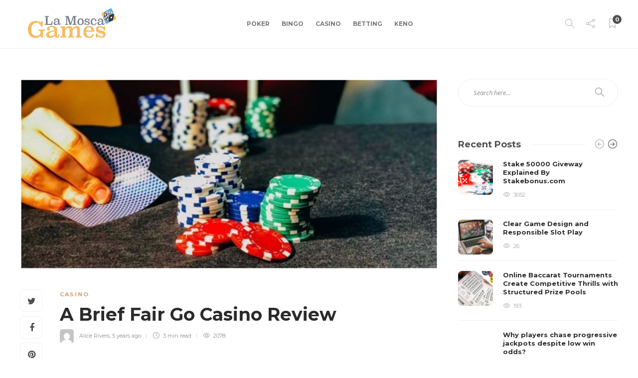

--- FILE ---
content_type: text/html; charset=UTF-8
request_url: https://www.lamoscagames.com/a-brief-fair-go-casino-review/
body_size: 17652
content:
<!DOCTYPE html>
<html lang="en-GB">
<head>
	<meta charset="UTF-8">
			<meta name="viewport" content="width=device-width, initial-scale=1">
		<meta name='robots' content='index, follow, max-image-preview:large, max-snippet:-1, max-video-preview:-1' />
	<style>img:is([sizes="auto" i], [sizes^="auto," i]) { contain-intrinsic-size: 3000px 1500px }</style>
	
	<!-- This site is optimized with the Yoast SEO plugin v26.1.1 - https://yoast.com/wordpress/plugins/seo/ -->
	<title>A Brief Fair Go Casino Review - lamoscagames</title>
	<link rel="canonical" href="https://www.lamoscagames.com/a-brief-fair-go-casino-review/" />
	<meta property="og:locale" content="en_GB" />
	<meta property="og:type" content="article" />
	<meta property="og:title" content="A Brief Fair Go Casino Review - lamoscagames" />
	<meta property="og:description" content="If you&#8217;re searching for the best Fair Go casino review by real money pokies, like Aristocrat Pokies, Big Red Pokie, etc., you&#8217;ve arrived at the perfect spot. The following information will help you understand what you need to understand about their service and wheres the..." />
	<meta property="og:url" content="https://www.lamoscagames.com/a-brief-fair-go-casino-review/" />
	<meta property="og:site_name" content="lamoscagames" />
	<meta property="article:published_time" content="2021-02-18T06:04:52+00:00" />
	<meta property="og:image" content="https://www.lamoscagames.com/wp-content/uploads/2020/07/Untitled-4.jpg" />
	<meta property="og:image:width" content="628" />
	<meta property="og:image:height" content="287" />
	<meta property="og:image:type" content="image/jpeg" />
	<meta name="author" content="Alice Rivers" />
	<meta name="twitter:card" content="summary_large_image" />
	<meta name="twitter:label1" content="Written by" />
	<meta name="twitter:data1" content="Alice Rivers" />
	<meta name="twitter:label2" content="Estimated reading time" />
	<meta name="twitter:data2" content="3 minutes" />
	<script type="application/ld+json" class="yoast-schema-graph">{"@context":"https://schema.org","@graph":[{"@type":"WebPage","@id":"https://www.lamoscagames.com/a-brief-fair-go-casino-review/","url":"https://www.lamoscagames.com/a-brief-fair-go-casino-review/","name":"A Brief Fair Go Casino Review - lamoscagames","isPartOf":{"@id":"https://www.lamoscagames.com/#website"},"primaryImageOfPage":{"@id":"https://www.lamoscagames.com/a-brief-fair-go-casino-review/#primaryimage"},"image":{"@id":"https://www.lamoscagames.com/a-brief-fair-go-casino-review/#primaryimage"},"thumbnailUrl":"https://www.lamoscagames.com/wp-content/uploads/2020/07/Untitled-4.jpg","datePublished":"2021-02-18T06:04:52+00:00","author":{"@id":"https://www.lamoscagames.com/#/schema/person/db3e3f87c7fc7c84156116f9cf320bba"},"breadcrumb":{"@id":"https://www.lamoscagames.com/a-brief-fair-go-casino-review/#breadcrumb"},"inLanguage":"en-GB","potentialAction":[{"@type":"ReadAction","target":["https://www.lamoscagames.com/a-brief-fair-go-casino-review/"]}]},{"@type":"ImageObject","inLanguage":"en-GB","@id":"https://www.lamoscagames.com/a-brief-fair-go-casino-review/#primaryimage","url":"https://www.lamoscagames.com/wp-content/uploads/2020/07/Untitled-4.jpg","contentUrl":"https://www.lamoscagames.com/wp-content/uploads/2020/07/Untitled-4.jpg","width":628,"height":287},{"@type":"BreadcrumbList","@id":"https://www.lamoscagames.com/a-brief-fair-go-casino-review/#breadcrumb","itemListElement":[{"@type":"ListItem","position":1,"name":"Home","item":"https://www.lamoscagames.com/"},{"@type":"ListItem","position":2,"name":"A Brief Fair Go Casino Review"}]},{"@type":"WebSite","@id":"https://www.lamoscagames.com/#website","url":"https://www.lamoscagames.com/","name":"lamoscagames","description":"casino  blog","potentialAction":[{"@type":"SearchAction","target":{"@type":"EntryPoint","urlTemplate":"https://www.lamoscagames.com/?s={search_term_string}"},"query-input":{"@type":"PropertyValueSpecification","valueRequired":true,"valueName":"search_term_string"}}],"inLanguage":"en-GB"},{"@type":"Person","@id":"https://www.lamoscagames.com/#/schema/person/db3e3f87c7fc7c84156116f9cf320bba","name":"Alice Rivers","image":{"@type":"ImageObject","inLanguage":"en-GB","@id":"https://www.lamoscagames.com/#/schema/person/image/","url":"https://secure.gravatar.com/avatar/c591df4f0a8c6bd9a4b1a34d77b1f34a9597ac4ecbee0855767b60c26668bdca?s=96&d=mm&r=g","contentUrl":"https://secure.gravatar.com/avatar/c591df4f0a8c6bd9a4b1a34d77b1f34a9597ac4ecbee0855767b60c26668bdca?s=96&d=mm&r=g","caption":"Alice Rivers"},"url":"https://www.lamoscagames.com/author/admin/"}]}</script>
	<!-- / Yoast SEO plugin. -->


<link rel='dns-prefetch' href='//fonts.googleapis.com' />
<link rel="alternate" type="application/rss+xml" title="lamoscagames &raquo; Feed" href="https://www.lamoscagames.com/feed/" />
<script type="text/javascript">
/* <![CDATA[ */
window._wpemojiSettings = {"baseUrl":"https:\/\/s.w.org\/images\/core\/emoji\/16.0.1\/72x72\/","ext":".png","svgUrl":"https:\/\/s.w.org\/images\/core\/emoji\/16.0.1\/svg\/","svgExt":".svg","source":{"concatemoji":"https:\/\/www.lamoscagames.com\/wp-includes\/js\/wp-emoji-release.min.js?ver=6.8.3"}};
/*! This file is auto-generated */
!function(s,n){var o,i,e;function c(e){try{var t={supportTests:e,timestamp:(new Date).valueOf()};sessionStorage.setItem(o,JSON.stringify(t))}catch(e){}}function p(e,t,n){e.clearRect(0,0,e.canvas.width,e.canvas.height),e.fillText(t,0,0);var t=new Uint32Array(e.getImageData(0,0,e.canvas.width,e.canvas.height).data),a=(e.clearRect(0,0,e.canvas.width,e.canvas.height),e.fillText(n,0,0),new Uint32Array(e.getImageData(0,0,e.canvas.width,e.canvas.height).data));return t.every(function(e,t){return e===a[t]})}function u(e,t){e.clearRect(0,0,e.canvas.width,e.canvas.height),e.fillText(t,0,0);for(var n=e.getImageData(16,16,1,1),a=0;a<n.data.length;a++)if(0!==n.data[a])return!1;return!0}function f(e,t,n,a){switch(t){case"flag":return n(e,"\ud83c\udff3\ufe0f\u200d\u26a7\ufe0f","\ud83c\udff3\ufe0f\u200b\u26a7\ufe0f")?!1:!n(e,"\ud83c\udde8\ud83c\uddf6","\ud83c\udde8\u200b\ud83c\uddf6")&&!n(e,"\ud83c\udff4\udb40\udc67\udb40\udc62\udb40\udc65\udb40\udc6e\udb40\udc67\udb40\udc7f","\ud83c\udff4\u200b\udb40\udc67\u200b\udb40\udc62\u200b\udb40\udc65\u200b\udb40\udc6e\u200b\udb40\udc67\u200b\udb40\udc7f");case"emoji":return!a(e,"\ud83e\udedf")}return!1}function g(e,t,n,a){var r="undefined"!=typeof WorkerGlobalScope&&self instanceof WorkerGlobalScope?new OffscreenCanvas(300,150):s.createElement("canvas"),o=r.getContext("2d",{willReadFrequently:!0}),i=(o.textBaseline="top",o.font="600 32px Arial",{});return e.forEach(function(e){i[e]=t(o,e,n,a)}),i}function t(e){var t=s.createElement("script");t.src=e,t.defer=!0,s.head.appendChild(t)}"undefined"!=typeof Promise&&(o="wpEmojiSettingsSupports",i=["flag","emoji"],n.supports={everything:!0,everythingExceptFlag:!0},e=new Promise(function(e){s.addEventListener("DOMContentLoaded",e,{once:!0})}),new Promise(function(t){var n=function(){try{var e=JSON.parse(sessionStorage.getItem(o));if("object"==typeof e&&"number"==typeof e.timestamp&&(new Date).valueOf()<e.timestamp+604800&&"object"==typeof e.supportTests)return e.supportTests}catch(e){}return null}();if(!n){if("undefined"!=typeof Worker&&"undefined"!=typeof OffscreenCanvas&&"undefined"!=typeof URL&&URL.createObjectURL&&"undefined"!=typeof Blob)try{var e="postMessage("+g.toString()+"("+[JSON.stringify(i),f.toString(),p.toString(),u.toString()].join(",")+"));",a=new Blob([e],{type:"text/javascript"}),r=new Worker(URL.createObjectURL(a),{name:"wpTestEmojiSupports"});return void(r.onmessage=function(e){c(n=e.data),r.terminate(),t(n)})}catch(e){}c(n=g(i,f,p,u))}t(n)}).then(function(e){for(var t in e)n.supports[t]=e[t],n.supports.everything=n.supports.everything&&n.supports[t],"flag"!==t&&(n.supports.everythingExceptFlag=n.supports.everythingExceptFlag&&n.supports[t]);n.supports.everythingExceptFlag=n.supports.everythingExceptFlag&&!n.supports.flag,n.DOMReady=!1,n.readyCallback=function(){n.DOMReady=!0}}).then(function(){return e}).then(function(){var e;n.supports.everything||(n.readyCallback(),(e=n.source||{}).concatemoji?t(e.concatemoji):e.wpemoji&&e.twemoji&&(t(e.twemoji),t(e.wpemoji)))}))}((window,document),window._wpemojiSettings);
/* ]]> */
</script>

<style id='wp-emoji-styles-inline-css' type='text/css'>

	img.wp-smiley, img.emoji {
		display: inline !important;
		border: none !important;
		box-shadow: none !important;
		height: 1em !important;
		width: 1em !important;
		margin: 0 0.07em !important;
		vertical-align: -0.1em !important;
		background: none !important;
		padding: 0 !important;
	}
</style>
<link rel='stylesheet' id='wp-block-library-css' href='https://www.lamoscagames.com/wp-includes/css/dist/block-library/style.min.css?ver=6.8.3' type='text/css' media='all' />
<style id='classic-theme-styles-inline-css' type='text/css'>
/*! This file is auto-generated */
.wp-block-button__link{color:#fff;background-color:#32373c;border-radius:9999px;box-shadow:none;text-decoration:none;padding:calc(.667em + 2px) calc(1.333em + 2px);font-size:1.125em}.wp-block-file__button{background:#32373c;color:#fff;text-decoration:none}
</style>
<style id='global-styles-inline-css' type='text/css'>
:root{--wp--preset--aspect-ratio--square: 1;--wp--preset--aspect-ratio--4-3: 4/3;--wp--preset--aspect-ratio--3-4: 3/4;--wp--preset--aspect-ratio--3-2: 3/2;--wp--preset--aspect-ratio--2-3: 2/3;--wp--preset--aspect-ratio--16-9: 16/9;--wp--preset--aspect-ratio--9-16: 9/16;--wp--preset--color--black: #000000;--wp--preset--color--cyan-bluish-gray: #abb8c3;--wp--preset--color--white: #ffffff;--wp--preset--color--pale-pink: #f78da7;--wp--preset--color--vivid-red: #cf2e2e;--wp--preset--color--luminous-vivid-orange: #ff6900;--wp--preset--color--luminous-vivid-amber: #fcb900;--wp--preset--color--light-green-cyan: #7bdcb5;--wp--preset--color--vivid-green-cyan: #00d084;--wp--preset--color--pale-cyan-blue: #8ed1fc;--wp--preset--color--vivid-cyan-blue: #0693e3;--wp--preset--color--vivid-purple: #9b51e0;--wp--preset--gradient--vivid-cyan-blue-to-vivid-purple: linear-gradient(135deg,rgba(6,147,227,1) 0%,rgb(155,81,224) 100%);--wp--preset--gradient--light-green-cyan-to-vivid-green-cyan: linear-gradient(135deg,rgb(122,220,180) 0%,rgb(0,208,130) 100%);--wp--preset--gradient--luminous-vivid-amber-to-luminous-vivid-orange: linear-gradient(135deg,rgba(252,185,0,1) 0%,rgba(255,105,0,1) 100%);--wp--preset--gradient--luminous-vivid-orange-to-vivid-red: linear-gradient(135deg,rgba(255,105,0,1) 0%,rgb(207,46,46) 100%);--wp--preset--gradient--very-light-gray-to-cyan-bluish-gray: linear-gradient(135deg,rgb(238,238,238) 0%,rgb(169,184,195) 100%);--wp--preset--gradient--cool-to-warm-spectrum: linear-gradient(135deg,rgb(74,234,220) 0%,rgb(151,120,209) 20%,rgb(207,42,186) 40%,rgb(238,44,130) 60%,rgb(251,105,98) 80%,rgb(254,248,76) 100%);--wp--preset--gradient--blush-light-purple: linear-gradient(135deg,rgb(255,206,236) 0%,rgb(152,150,240) 100%);--wp--preset--gradient--blush-bordeaux: linear-gradient(135deg,rgb(254,205,165) 0%,rgb(254,45,45) 50%,rgb(107,0,62) 100%);--wp--preset--gradient--luminous-dusk: linear-gradient(135deg,rgb(255,203,112) 0%,rgb(199,81,192) 50%,rgb(65,88,208) 100%);--wp--preset--gradient--pale-ocean: linear-gradient(135deg,rgb(255,245,203) 0%,rgb(182,227,212) 50%,rgb(51,167,181) 100%);--wp--preset--gradient--electric-grass: linear-gradient(135deg,rgb(202,248,128) 0%,rgb(113,206,126) 100%);--wp--preset--gradient--midnight: linear-gradient(135deg,rgb(2,3,129) 0%,rgb(40,116,252) 100%);--wp--preset--font-size--small: 13px;--wp--preset--font-size--medium: 20px;--wp--preset--font-size--large: 36px;--wp--preset--font-size--x-large: 42px;--wp--preset--spacing--20: 0.44rem;--wp--preset--spacing--30: 0.67rem;--wp--preset--spacing--40: 1rem;--wp--preset--spacing--50: 1.5rem;--wp--preset--spacing--60: 2.25rem;--wp--preset--spacing--70: 3.38rem;--wp--preset--spacing--80: 5.06rem;--wp--preset--shadow--natural: 6px 6px 9px rgba(0, 0, 0, 0.2);--wp--preset--shadow--deep: 12px 12px 50px rgba(0, 0, 0, 0.4);--wp--preset--shadow--sharp: 6px 6px 0px rgba(0, 0, 0, 0.2);--wp--preset--shadow--outlined: 6px 6px 0px -3px rgba(255, 255, 255, 1), 6px 6px rgba(0, 0, 0, 1);--wp--preset--shadow--crisp: 6px 6px 0px rgba(0, 0, 0, 1);}:where(.is-layout-flex){gap: 0.5em;}:where(.is-layout-grid){gap: 0.5em;}body .is-layout-flex{display: flex;}.is-layout-flex{flex-wrap: wrap;align-items: center;}.is-layout-flex > :is(*, div){margin: 0;}body .is-layout-grid{display: grid;}.is-layout-grid > :is(*, div){margin: 0;}:where(.wp-block-columns.is-layout-flex){gap: 2em;}:where(.wp-block-columns.is-layout-grid){gap: 2em;}:where(.wp-block-post-template.is-layout-flex){gap: 1.25em;}:where(.wp-block-post-template.is-layout-grid){gap: 1.25em;}.has-black-color{color: var(--wp--preset--color--black) !important;}.has-cyan-bluish-gray-color{color: var(--wp--preset--color--cyan-bluish-gray) !important;}.has-white-color{color: var(--wp--preset--color--white) !important;}.has-pale-pink-color{color: var(--wp--preset--color--pale-pink) !important;}.has-vivid-red-color{color: var(--wp--preset--color--vivid-red) !important;}.has-luminous-vivid-orange-color{color: var(--wp--preset--color--luminous-vivid-orange) !important;}.has-luminous-vivid-amber-color{color: var(--wp--preset--color--luminous-vivid-amber) !important;}.has-light-green-cyan-color{color: var(--wp--preset--color--light-green-cyan) !important;}.has-vivid-green-cyan-color{color: var(--wp--preset--color--vivid-green-cyan) !important;}.has-pale-cyan-blue-color{color: var(--wp--preset--color--pale-cyan-blue) !important;}.has-vivid-cyan-blue-color{color: var(--wp--preset--color--vivid-cyan-blue) !important;}.has-vivid-purple-color{color: var(--wp--preset--color--vivid-purple) !important;}.has-black-background-color{background-color: var(--wp--preset--color--black) !important;}.has-cyan-bluish-gray-background-color{background-color: var(--wp--preset--color--cyan-bluish-gray) !important;}.has-white-background-color{background-color: var(--wp--preset--color--white) !important;}.has-pale-pink-background-color{background-color: var(--wp--preset--color--pale-pink) !important;}.has-vivid-red-background-color{background-color: var(--wp--preset--color--vivid-red) !important;}.has-luminous-vivid-orange-background-color{background-color: var(--wp--preset--color--luminous-vivid-orange) !important;}.has-luminous-vivid-amber-background-color{background-color: var(--wp--preset--color--luminous-vivid-amber) !important;}.has-light-green-cyan-background-color{background-color: var(--wp--preset--color--light-green-cyan) !important;}.has-vivid-green-cyan-background-color{background-color: var(--wp--preset--color--vivid-green-cyan) !important;}.has-pale-cyan-blue-background-color{background-color: var(--wp--preset--color--pale-cyan-blue) !important;}.has-vivid-cyan-blue-background-color{background-color: var(--wp--preset--color--vivid-cyan-blue) !important;}.has-vivid-purple-background-color{background-color: var(--wp--preset--color--vivid-purple) !important;}.has-black-border-color{border-color: var(--wp--preset--color--black) !important;}.has-cyan-bluish-gray-border-color{border-color: var(--wp--preset--color--cyan-bluish-gray) !important;}.has-white-border-color{border-color: var(--wp--preset--color--white) !important;}.has-pale-pink-border-color{border-color: var(--wp--preset--color--pale-pink) !important;}.has-vivid-red-border-color{border-color: var(--wp--preset--color--vivid-red) !important;}.has-luminous-vivid-orange-border-color{border-color: var(--wp--preset--color--luminous-vivid-orange) !important;}.has-luminous-vivid-amber-border-color{border-color: var(--wp--preset--color--luminous-vivid-amber) !important;}.has-light-green-cyan-border-color{border-color: var(--wp--preset--color--light-green-cyan) !important;}.has-vivid-green-cyan-border-color{border-color: var(--wp--preset--color--vivid-green-cyan) !important;}.has-pale-cyan-blue-border-color{border-color: var(--wp--preset--color--pale-cyan-blue) !important;}.has-vivid-cyan-blue-border-color{border-color: var(--wp--preset--color--vivid-cyan-blue) !important;}.has-vivid-purple-border-color{border-color: var(--wp--preset--color--vivid-purple) !important;}.has-vivid-cyan-blue-to-vivid-purple-gradient-background{background: var(--wp--preset--gradient--vivid-cyan-blue-to-vivid-purple) !important;}.has-light-green-cyan-to-vivid-green-cyan-gradient-background{background: var(--wp--preset--gradient--light-green-cyan-to-vivid-green-cyan) !important;}.has-luminous-vivid-amber-to-luminous-vivid-orange-gradient-background{background: var(--wp--preset--gradient--luminous-vivid-amber-to-luminous-vivid-orange) !important;}.has-luminous-vivid-orange-to-vivid-red-gradient-background{background: var(--wp--preset--gradient--luminous-vivid-orange-to-vivid-red) !important;}.has-very-light-gray-to-cyan-bluish-gray-gradient-background{background: var(--wp--preset--gradient--very-light-gray-to-cyan-bluish-gray) !important;}.has-cool-to-warm-spectrum-gradient-background{background: var(--wp--preset--gradient--cool-to-warm-spectrum) !important;}.has-blush-light-purple-gradient-background{background: var(--wp--preset--gradient--blush-light-purple) !important;}.has-blush-bordeaux-gradient-background{background: var(--wp--preset--gradient--blush-bordeaux) !important;}.has-luminous-dusk-gradient-background{background: var(--wp--preset--gradient--luminous-dusk) !important;}.has-pale-ocean-gradient-background{background: var(--wp--preset--gradient--pale-ocean) !important;}.has-electric-grass-gradient-background{background: var(--wp--preset--gradient--electric-grass) !important;}.has-midnight-gradient-background{background: var(--wp--preset--gradient--midnight) !important;}.has-small-font-size{font-size: var(--wp--preset--font-size--small) !important;}.has-medium-font-size{font-size: var(--wp--preset--font-size--medium) !important;}.has-large-font-size{font-size: var(--wp--preset--font-size--large) !important;}.has-x-large-font-size{font-size: var(--wp--preset--font-size--x-large) !important;}
:where(.wp-block-post-template.is-layout-flex){gap: 1.25em;}:where(.wp-block-post-template.is-layout-grid){gap: 1.25em;}
:where(.wp-block-columns.is-layout-flex){gap: 2em;}:where(.wp-block-columns.is-layout-grid){gap: 2em;}
:root :where(.wp-block-pullquote){font-size: 1.5em;line-height: 1.6;}
</style>
<link rel='stylesheet' id='contact-form-7-css' href='https://www.lamoscagames.com/wp-content/plugins/contact-form-7/includes/css/styles.css?ver=6.1.2' type='text/css' media='all' />
<link rel='stylesheet' id='font-awesome-css' href='https://www.lamoscagames.com/wp-content/plugins/unyson/framework/static/libs/font-awesome/css/font-awesome.min.css?ver=2.7.31' type='text/css' media='all' />
<link rel='stylesheet' id='bootstrap-css' href='https://www.lamoscagames.com/wp-content/themes/gillion/css/plugins/bootstrap.min.css?ver=3.3.4' type='text/css' media='all' />
<link rel='stylesheet' id='gillion-plugins-css' href='https://www.lamoscagames.com/wp-content/themes/gillion/css/plugins.css?ver=6.8.3' type='text/css' media='all' />
<link rel='stylesheet' id='gillion-styles-css' href='https://www.lamoscagames.com/wp-content/themes/gillion/style.css?ver=6.8.3' type='text/css' media='all' />
<link rel='stylesheet' id='gillion-responsive-css' href='https://www.lamoscagames.com/wp-content/themes/gillion/css/responsive.css?ver=6.8.3' type='text/css' media='all' />
<style id='gillion-responsive-inline-css' type='text/css'>
@media (min-width: 1250px) {.container { max-width: 1200px!important;min-width: 1200px!important; width: 1200px!important;}/* Elementor Page Builder */.elementor-section-boxed.elementor-top-section > .elementor-container { width: 1200px;min-width: auto;max-width: 100%; }.elementor-section-boxed.elementor-top-section > .elementor-container .elementor-section > .elementor-container {width: 100%;}} 



</style>
<link rel='stylesheet' id='gillion-theme-settings-css' href='https://www.lamoscagames.com/wp-content/uploads/gillion-dynamic-styles.css?ver=468742969' type='text/css' media='all' />
<link rel='stylesheet' id='plyr-css' href='https://www.lamoscagames.com/wp-content/themes/gillion/css/plugins/plyr.css?ver=6.8.3' type='text/css' media='all' />
<link rel='stylesheet' id='gillion-fonts-css' href='https://fonts.googleapis.com/css?family=Open+Sans:300,regular,500,600,700,800,300italic,italic,500italic,600italic,700italic,800italic%7CMontserrat:100,200,300,regular,500,600,700,800,900,100italic,200italic,300italic,italic,500italic,600italic,700italic,800italic,900italic&#038;subset=latin' type='text/css' media='all' />
<script type="text/javascript" src="https://www.lamoscagames.com/wp-includes/js/jquery/jquery.min.js?ver=3.7.1" id="jquery-core-js"></script>
<script type="text/javascript" src="https://www.lamoscagames.com/wp-includes/js/jquery/jquery-migrate.min.js?ver=3.4.1" id="jquery-migrate-js"></script>
<script type="text/javascript" src="https://www.lamoscagames.com/wp-content/themes/gillion/js/plugins.js?ver=6.8.3" id="gillion-plugins-js"></script>
<script type="text/javascript" id="gillion-scripts-js-extra">
/* <![CDATA[ */
var gillion_loadmore_posts = {"ajax_url":"https:\/\/www.lamoscagames.com\/wp-admin\/admin-ajax.php"};
var gillion = {"siteurl":"https:\/\/www.lamoscagames.com\/","loggedin":"","page_loader":"0","notice":"","header_animation_dropdown_delay":"200","header_animation_dropdown":"easeOutQuint","header_animation_dropdown_speed":"100","lightbox_opacity":"0.88","lightbox_transition":"elastic","page_numbers_prev":"Previous","page_numbers_next":"Next","rtl_support":"","footer_parallax":"","social_share":"{\"twitter\":true,\"facebook\":true,\"pinterest\":true,\"messenger\":true}","text_show_all":"Show All","single_post_slider_parallax":"1"};
/* ]]> */
</script>
<script type="text/javascript" src="https://www.lamoscagames.com/wp-content/themes/gillion/js/scripts.js?ver=6.8.3" id="gillion-scripts-js"></script>
<script type="text/javascript" src="https://www.lamoscagames.com/wp-content/themes/gillion/js/plugins/plyr.min.js?ver=6.8.3" id="plyr-js"></script>
<link rel="https://api.w.org/" href="https://www.lamoscagames.com/wp-json/" /><link rel="alternate" title="JSON" type="application/json" href="https://www.lamoscagames.com/wp-json/wp/v2/posts/1014" /><link rel="EditURI" type="application/rsd+xml" title="RSD" href="https://www.lamoscagames.com/xmlrpc.php?rsd" />
<meta name="generator" content="WordPress 6.8.3" />
<link rel='shortlink' href='https://www.lamoscagames.com/?p=1014' />
<link rel="alternate" title="oEmbed (JSON)" type="application/json+oembed" href="https://www.lamoscagames.com/wp-json/oembed/1.0/embed?url=https%3A%2F%2Fwww.lamoscagames.com%2Fa-brief-fair-go-casino-review%2F" />
<link rel="alternate" title="oEmbed (XML)" type="text/xml+oembed" href="https://www.lamoscagames.com/wp-json/oembed/1.0/embed?url=https%3A%2F%2Fwww.lamoscagames.com%2Fa-brief-fair-go-casino-review%2F&#038;format=xml" />
<meta name="generator" content="Powered by WPBakery Page Builder - drag and drop page builder for WordPress."/>
<style type="text/css">.saboxplugin-wrap{-webkit-box-sizing:border-box;-moz-box-sizing:border-box;-ms-box-sizing:border-box;box-sizing:border-box;border:1px solid #eee;width:100%;clear:both;display:block;overflow:hidden;word-wrap:break-word;position:relative}.saboxplugin-wrap .saboxplugin-gravatar{float:left;padding:0 20px 20px 20px}.saboxplugin-wrap .saboxplugin-gravatar img{max-width:100px;height:auto;border-radius:0;}.saboxplugin-wrap .saboxplugin-authorname{font-size:18px;line-height:1;margin:20px 0 0 20px;display:block}.saboxplugin-wrap .saboxplugin-authorname a{text-decoration:none}.saboxplugin-wrap .saboxplugin-authorname a:focus{outline:0}.saboxplugin-wrap .saboxplugin-desc{display:block;margin:5px 20px}.saboxplugin-wrap .saboxplugin-desc a{text-decoration:underline}.saboxplugin-wrap .saboxplugin-desc p{margin:5px 0 12px}.saboxplugin-wrap .saboxplugin-web{margin:0 20px 15px;text-align:left}.saboxplugin-wrap .sab-web-position{text-align:right}.saboxplugin-wrap .saboxplugin-web a{color:#ccc;text-decoration:none}.saboxplugin-wrap .saboxplugin-socials{position:relative;display:block;background:#fcfcfc;padding:5px;border-top:1px solid #eee}.saboxplugin-wrap .saboxplugin-socials a svg{width:20px;height:20px}.saboxplugin-wrap .saboxplugin-socials a svg .st2{fill:#fff; transform-origin:center center;}.saboxplugin-wrap .saboxplugin-socials a svg .st1{fill:rgba(0,0,0,.3)}.saboxplugin-wrap .saboxplugin-socials a:hover{opacity:.8;-webkit-transition:opacity .4s;-moz-transition:opacity .4s;-o-transition:opacity .4s;transition:opacity .4s;box-shadow:none!important;-webkit-box-shadow:none!important}.saboxplugin-wrap .saboxplugin-socials .saboxplugin-icon-color{box-shadow:none;padding:0;border:0;-webkit-transition:opacity .4s;-moz-transition:opacity .4s;-o-transition:opacity .4s;transition:opacity .4s;display:inline-block;color:#fff;font-size:0;text-decoration:inherit;margin:5px;-webkit-border-radius:0;-moz-border-radius:0;-ms-border-radius:0;-o-border-radius:0;border-radius:0;overflow:hidden}.saboxplugin-wrap .saboxplugin-socials .saboxplugin-icon-grey{text-decoration:inherit;box-shadow:none;position:relative;display:-moz-inline-stack;display:inline-block;vertical-align:middle;zoom:1;margin:10px 5px;color:#444;fill:#444}.clearfix:after,.clearfix:before{content:' ';display:table;line-height:0;clear:both}.ie7 .clearfix{zoom:1}.saboxplugin-socials.sabox-colored .saboxplugin-icon-color .sab-twitch{border-color:#38245c}.saboxplugin-socials.sabox-colored .saboxplugin-icon-color .sab-behance{border-color:#003eb0}.saboxplugin-socials.sabox-colored .saboxplugin-icon-color .sab-deviantart{border-color:#036824}.saboxplugin-socials.sabox-colored .saboxplugin-icon-color .sab-digg{border-color:#00327c}.saboxplugin-socials.sabox-colored .saboxplugin-icon-color .sab-dribbble{border-color:#ba1655}.saboxplugin-socials.sabox-colored .saboxplugin-icon-color .sab-facebook{border-color:#1e2e4f}.saboxplugin-socials.sabox-colored .saboxplugin-icon-color .sab-flickr{border-color:#003576}.saboxplugin-socials.sabox-colored .saboxplugin-icon-color .sab-github{border-color:#264874}.saboxplugin-socials.sabox-colored .saboxplugin-icon-color .sab-google{border-color:#0b51c5}.saboxplugin-socials.sabox-colored .saboxplugin-icon-color .sab-html5{border-color:#902e13}.saboxplugin-socials.sabox-colored .saboxplugin-icon-color .sab-instagram{border-color:#1630aa}.saboxplugin-socials.sabox-colored .saboxplugin-icon-color .sab-linkedin{border-color:#00344f}.saboxplugin-socials.sabox-colored .saboxplugin-icon-color .sab-pinterest{border-color:#5b040e}.saboxplugin-socials.sabox-colored .saboxplugin-icon-color .sab-reddit{border-color:#992900}.saboxplugin-socials.sabox-colored .saboxplugin-icon-color .sab-rss{border-color:#a43b0a}.saboxplugin-socials.sabox-colored .saboxplugin-icon-color .sab-sharethis{border-color:#5d8420}.saboxplugin-socials.sabox-colored .saboxplugin-icon-color .sab-soundcloud{border-color:#995200}.saboxplugin-socials.sabox-colored .saboxplugin-icon-color .sab-spotify{border-color:#0f612c}.saboxplugin-socials.sabox-colored .saboxplugin-icon-color .sab-stackoverflow{border-color:#a95009}.saboxplugin-socials.sabox-colored .saboxplugin-icon-color .sab-steam{border-color:#006388}.saboxplugin-socials.sabox-colored .saboxplugin-icon-color .sab-user_email{border-color:#b84e05}.saboxplugin-socials.sabox-colored .saboxplugin-icon-color .sab-tumblr{border-color:#10151b}.saboxplugin-socials.sabox-colored .saboxplugin-icon-color .sab-twitter{border-color:#0967a0}.saboxplugin-socials.sabox-colored .saboxplugin-icon-color .sab-vimeo{border-color:#0d7091}.saboxplugin-socials.sabox-colored .saboxplugin-icon-color .sab-windows{border-color:#003f71}.saboxplugin-socials.sabox-colored .saboxplugin-icon-color .sab-whatsapp{border-color:#003f71}.saboxplugin-socials.sabox-colored .saboxplugin-icon-color .sab-wordpress{border-color:#0f3647}.saboxplugin-socials.sabox-colored .saboxplugin-icon-color .sab-yahoo{border-color:#14002d}.saboxplugin-socials.sabox-colored .saboxplugin-icon-color .sab-youtube{border-color:#900}.saboxplugin-socials.sabox-colored .saboxplugin-icon-color .sab-xing{border-color:#000202}.saboxplugin-socials.sabox-colored .saboxplugin-icon-color .sab-mixcloud{border-color:#2475a0}.saboxplugin-socials.sabox-colored .saboxplugin-icon-color .sab-vk{border-color:#243549}.saboxplugin-socials.sabox-colored .saboxplugin-icon-color .sab-medium{border-color:#00452c}.saboxplugin-socials.sabox-colored .saboxplugin-icon-color .sab-quora{border-color:#420e00}.saboxplugin-socials.sabox-colored .saboxplugin-icon-color .sab-meetup{border-color:#9b181c}.saboxplugin-socials.sabox-colored .saboxplugin-icon-color .sab-goodreads{border-color:#000}.saboxplugin-socials.sabox-colored .saboxplugin-icon-color .sab-snapchat{border-color:#999700}.saboxplugin-socials.sabox-colored .saboxplugin-icon-color .sab-500px{border-color:#00557f}.saboxplugin-socials.sabox-colored .saboxplugin-icon-color .sab-mastodont{border-color:#185886}.sabox-plus-item{margin-bottom:20px}@media screen and (max-width:480px){.saboxplugin-wrap{text-align:center}.saboxplugin-wrap .saboxplugin-gravatar{float:none;padding:20px 0;text-align:center;margin:0 auto;display:block}.saboxplugin-wrap .saboxplugin-gravatar img{float:none;display:inline-block;display:-moz-inline-stack;vertical-align:middle;zoom:1}.saboxplugin-wrap .saboxplugin-desc{margin:0 10px 20px;text-align:center}.saboxplugin-wrap .saboxplugin-authorname{text-align:center;margin:10px 0 20px}}body .saboxplugin-authorname a,body .saboxplugin-authorname a:hover{box-shadow:none;-webkit-box-shadow:none}a.sab-profile-edit{font-size:16px!important;line-height:1!important}.sab-edit-settings a,a.sab-profile-edit{color:#0073aa!important;box-shadow:none!important;-webkit-box-shadow:none!important}.sab-edit-settings{margin-right:15px;position:absolute;right:0;z-index:2;bottom:10px;line-height:20px}.sab-edit-settings i{margin-left:5px}.saboxplugin-socials{line-height:1!important}.rtl .saboxplugin-wrap .saboxplugin-gravatar{float:right}.rtl .saboxplugin-wrap .saboxplugin-authorname{display:flex;align-items:center}.rtl .saboxplugin-wrap .saboxplugin-authorname .sab-profile-edit{margin-right:10px}.rtl .sab-edit-settings{right:auto;left:0}img.sab-custom-avatar{max-width:75px;}.saboxplugin-wrap {margin-top:0px; margin-bottom:0px; padding: 0px 0px }.saboxplugin-wrap .saboxplugin-authorname {font-size:18px; line-height:25px;}.saboxplugin-wrap .saboxplugin-desc p, .saboxplugin-wrap .saboxplugin-desc {font-size:14px !important; line-height:21px !important;}.saboxplugin-wrap .saboxplugin-web {font-size:14px;}.saboxplugin-wrap .saboxplugin-socials a svg {width:18px;height:18px;}</style><link rel="icon" href="https://www.lamoscagames.com/wp-content/uploads/2020/02/la-mosca-games-F-80x80.png" sizes="32x32" />
<link rel="icon" href="https://www.lamoscagames.com/wp-content/uploads/2020/02/la-mosca-games-F-220x220.png" sizes="192x192" />
<link rel="apple-touch-icon" href="https://www.lamoscagames.com/wp-content/uploads/2020/02/la-mosca-games-F-220x220.png" />
<meta name="msapplication-TileImage" content="https://www.lamoscagames.com/wp-content/uploads/2020/02/la-mosca-games-F.png" />
<noscript><style> .wpb_animate_when_almost_visible { opacity: 1; }</style></noscript></head>
<body class="wp-singular post-template-default single single-post postid-1014 single-format-standard wp-theme-gillion singular sh-bookmarks-style_title sh-title-style1 sh-section-tabs-style1 sh-carousel-style1 sh-carousel-position-title sh-post-categories-style1 sh-review-style1 sh-meta-order-bottom sh-instagram-widget-columns2 sh-categories-position-title sh-media-icon-style1 sh-wc-labels-off wpb-js-composer js-comp-ver-6.1 vc_responsive" >


<div class="sh-header-side">
	</div>
<div class="sh-header-side-overlay"></div>

	<div id="page-container" class="">
		
														<header class="primary-mobile">
						<div id="header-mobile" class="sh-header-mobile">
	<div class="sh-header-mobile-navigation">
		<div class="container">
			<div class="sh-table sh-header-mobile-table">
				<div class="sh-table-cell">

										<nav id="header-navigation-mobile" class="header-standard-position sh-header-mobile-navigation-left">
						<div class="sh-nav-container">
							<ul class="sh-nav">
								<li>
									<div class="sh-hamburger-menu sh-nav-dropdown">
					                	<span></span>
					                	<span></span>
					                	<span></span>
					                	<span></span>
					                </div>
								</li>
							</ul>
						</div>
					</nav>

				</div>
				<div class="sh-table-cell sh-header-logo-container">

										        <div class="header-logo">
            <a href="https://www.lamoscagames.com/" class="header-logo-container sh-table-small">
                <div class="sh-table-cell">

                    <img class="sh-standard-logo" src="//www.lamoscagames.com/wp-content/uploads/2020/02/la-mosca-games-2.png" alt="lamoscagames" />
                    <img class="sh-sticky-logo" src="//www.lamoscagames.com/wp-content/uploads/2020/02/la-mosca-games-2.png" alt="lamoscagames" />
                    <img class="sh-light-logo" src="//www.lamoscagames.com/wp-content/uploads/2020/02/la-mosca-games-2.png" alt="lamoscagames" />

                </div>
            </a>
        </div>

    
				</div>
				<div class="sh-table-cell">

										<nav class="header-standard-position sh-header-mobile-navigation-right">
						<div class="sh-nav-container">
							<ul class="sh-nav">

																 <li class="menu-item menu-item-has-children sh-nav-readmore sh-nav-special"> <a href="https://www.lamoscagames.com/?read-it-later"> <div> <i class="ti-bookmark"></i> <span class="sh-read-later-total">0</span> </div> </a> </li> 
							</ul>
						</div>
					</nav>

				</div>
			</div>
		</div>
	</div>
	<nav class="sh-header-mobile-dropdown">
		<div class="container sh-nav-container">
			<ul class="sh-nav-mobile"></ul>
		</div>

		<div class="container sh-nav-container">
					</div>

					<div class="header-mobile-search">
				<div class="container sh-nav-container">
					<form role="search" method="get" class="header-mobile-form" action="https://www.lamoscagames.com/">
						<input class="header-mobile-form-input" type="text" placeholder="Search here.." value="" name="s" required />
						<button type="submit" class="header-mobile-form-submit">
							<i class="icon-magnifier"></i>
						</button>
					</form>
				</div>
			</div>
			</nav>
</div>
					</header>
					<header class="primary-desktop">
						
<div class="sh-header-height">
	<div class="sh-header sh-header-1">
		<div class="container">
			<div class="sh-table">
				<div class="sh-table-cell sh-header-logo-container">

										<nav class="header-standard-position">
						<div class="sh-nav-container">
							<ul class="sh-nav sh-nav-left">
								<li>
																		        <div class="header-logo">
            <a href="https://www.lamoscagames.com/" class="header-logo-container sh-table-small">
                <div class="sh-table-cell">

                    <img class="sh-standard-logo" src="//www.lamoscagames.com/wp-content/uploads/2020/02/la-mosca-games-2.png" alt="lamoscagames" />
                    <img class="sh-sticky-logo" src="//www.lamoscagames.com/wp-content/uploads/2020/02/la-mosca-games-2.png" alt="lamoscagames" />
                    <img class="sh-light-logo" src="//www.lamoscagames.com/wp-content/uploads/2020/02/la-mosca-games-2.png" alt="lamoscagames" />

                </div>
            </a>
        </div>

    								</li>
							</ul>
						</div>
					</nav>

				</div>
				<div class="sh-table-cell sh-header-nav-container">

										<nav id="header-navigation" class="header-standard-position">
													<div class="sh-nav-container"><ul id="menu-home" class="sh-nav"><li id="menu-item-124" class="menu-item menu-item-type-taxonomy menu-item-object-category menu-item-124"><a href="https://www.lamoscagames.com/category/poker/" >Poker</a></li><li id="menu-item-125" class="menu-item menu-item-type-taxonomy menu-item-object-category menu-item-125"><a href="https://www.lamoscagames.com/category/bingo/" >Bingo</a></li><li id="menu-item-126" class="menu-item menu-item-type-taxonomy menu-item-object-category current-post-ancestor current-menu-parent current-post-parent menu-item-126"><a href="https://www.lamoscagames.com/category/casino/" >Casino</a></li><li id="menu-item-127" class="menu-item menu-item-type-taxonomy menu-item-object-category menu-item-127"><a href="https://www.lamoscagames.com/category/betting/" >Betting</a></li><li id="menu-item-128" class="menu-item menu-item-type-taxonomy menu-item-object-category menu-item-128"><a href="https://www.lamoscagames.com/category/keno/" >Keno</a></li></ul></div>											</nav>

				</div>
				<div class="sh-table-cell sh-header-meta-container">

										<nav class="header-standard-position">
						<div class="sh-nav-container">
							<ul class="sh-nav">

																
            <li class="menu-item sh-nav-search sh-nav-special">
                <a href="#"><i class="icon icon-magnifier"></i></a>
            </li>								
            <li class="menu-item menu-item-has-children sh-nav-share sh-nav-special">
            	<a href="#">
            		<div>
            			<i class="icon icon-share"></i>
            		</div>
            	</a>
            	<ul class="sub-menu sh-nav-share-ul">
            		<li class="sh-share-item sh-share-item-facebook menu-item">
                <a href="https://www.facebook.com/people/@/shufflehound"  target = "_blank" >
                    <i class="fa fa-facebook"></i>
                </a>
            </li><li class=".sh-nav-share ul i sh-share-item-twitter menu-item">
                <a href="https://twitter.com/TheShufflehound"  target = "_blank" >
                    <svg xmlns="http://www.w3.org/2000/svg" viewBox="0 0 512 512" fill="currentColor">
                        <!--!Font Awesome Free 6.5.2 by @fontawesome - https://fontawesome.com License - https://fontawesome.com/license/free Copyright 2024 Fonticons, Inc.-->
                        <path d="M389.2 48h70.6L305.6 224.2 487 464H345L233.7 318.6 106.5 464H35.8L200.7 275.5 26.8 48H172.4L272.9 180.9 389.2 48zM364.4 421.8h39.1L151.1 88h-42L364.4 421.8z" />
                    </svg>
                </a>
            </li>
            	</ul>
            </li>																								 <li class="menu-item menu-item-has-children sh-nav-readmore sh-nav-special"> <a href="https://www.lamoscagames.com/?read-it-later"> <div> <i class="ti-bookmark"></i> <span class="sh-read-later-total">0</span> </div> </a> <ul class="sub-menu sh-read-later-list sh-read-later-list-init"> <li class="sh-read-later-item menu-item text-center"> <a href="https://www.lamoscagames.com/?read-it-later"> Login to add posts to your read later list </a> </li> </ul> </li> 																
							</ul>
						</div>
					</nav>

				</div>
			</div>
		</div>

		<div class="sh-header-search-side">
	<div class="sh-header-search-side-container">

		<form method="get" class="sh-header-search-form" action="https://www.lamoscagames.com/">
			<input type="text" value="" name="s" class="sh-header-search-side-input" placeholder="Enter a keyword to search..." />
			<div class="sh-header-search-side-close">
				<i class="ti-close"></i>
			</div>
			<div class="sh-header-search-side-icon">
				<i class="ti-search"></i>
			</div>
		</form>

	</div>
</div>
	</div>
</div>
					</header>
							


			


			

			
		
			<div id="wrapper" class="layout-default">
				
				<div class="content-container sh-page-layout-default">
									<div class="container entry-content">
				
				


	<div id="content-wrapper" class="content-wrapper-with-sidebar">
		<div id="content" class="content-layout-sidebar-right content-with-sidebar-right">
			<div class="blog-single blog-style-single blog-style-single-share  blog-blockquote-style1  blog-style-post-standard">
				
							<article id="post-1014" class="post-item post-item-single post-1014 post type-post status-publish format-standard has-post-thumbnail hentry category-casino">

								<meta content="https://www.lamoscagames.com/wp-content/uploads/2020/07/Untitled-4.jpg" itemprop="image"/>

																	<div class="post-type-content">
										
			<div class="post-thumbnail">
						<img src="https://www.lamoscagames.com/wp-content/uploads/2020/07/Untitled-4.jpg" alt="A Brief Fair Go Casino Review">
			
        <a href="https://www.lamoscagames.com/wp-content/uploads/2020/07/Untitled-4.jpg" class="post-lightbox" data-rel="lightcase:post_gallery_1014"></a>

    		</div>

			
									</div>
								
								
								<div class="post-item-single-container">
																												<div class="post-content-share post-content-share-bar"></div>
									
																			<div class="post-single-meta">
											<div class="post-categories-container">
                <div class="post-categories"><a href="https://www.lamoscagames.com/category/casino/">Casino</a></div>
            </div>
																							<a class="post-title">
													<h1>
																												A Brief Fair Go Casino Review&nbsp;<span class="post-read-later post-read-later-guest" href="#login-register" data-type="add" data-id="1014"><i class="fa fa-bookmark-o"></i></span>													</h1>
												</a>
											
											<div class="post-meta">
												
    <div class="post-meta-content">
                    <span class="post-auhor-date post-auhor-date-full">
                                    <a href="https://www.lamoscagames.com/author/admin/">
                        <img alt='' src='https://secure.gravatar.com/avatar/c591df4f0a8c6bd9a4b1a34d77b1f34a9597ac4ecbee0855767b60c26668bdca?s=28&#038;d=mm&#038;r=g' srcset='https://secure.gravatar.com/avatar/c591df4f0a8c6bd9a4b1a34d77b1f34a9597ac4ecbee0855767b60c26668bdca?s=56&#038;d=mm&#038;r=g 2x' class='avatar avatar-28 photo post-author-image' height='28' width='28' decoding='async'/>                    </a>
                                <span>
                <a href="https://www.lamoscagames.com/author/admin/" class="post-author">Alice Rivers</a></span>,
                                    <a href="https://www.lamoscagames.com/a-brief-fair-go-casino-review/" class="post-date">
                                                                            5 years ago                                            </a>
                            </span>
        
                
                
                
                            <span class="post-readtime">
                <i class="icon icon-clock"></i>
                3 min <span>read</span>            </span>
        
                            <span class="post-views">
                <i class="icon icon-eye"></i>
                2078            </span>
        
                                            <span class="responsive-post-read-later">
                    &nbsp;<span class="post-read-later post-read-later-guest" href="#login-register" data-type="add" data-id="1014"><i class="fa fa-bookmark-o"></i></span>                </span>
                        </div>

											</div>
										</div>
									

									

									<div class="post-content post-single-content">
										
										<h1></h1>
<p><span style="font-weight: 400;">If you&#8217;re searching for the best </span><b>Fair Go casino review</b><span style="font-weight: 400;"> by </span><b>real money pokies</b><span style="font-weight: 400;">, like </span><b>Aristocrat Pokies</b><span style="font-weight: 400;">, </span><b>Big Red Pokie</b><span style="font-weight: 400;">, etc., you&#8217;ve arrived at the perfect spot. The following information will help you understand what you need to understand about their service and </span><b>wheres the gold pokies</b><span style="font-weight: 400;">. The purpose of the information is to help you figure out whether Fair Go is the best place for all of you to call your internet gambling casino home. </span></p>
<h2><b>What Does the Fair Go Casino Review Include?</b></h2>
<p><span style="font-weight: 400;">Until you move into the analysis content, there is something essential you must understand about the casino. The </span><b>Fair Go Casino review </b><span style="font-weight: 400;">below is an unbiased and objective analysis that you can believe. All you&#8217;ll notice below is an accurate description of what you&#8217;ll see when you try out the casino yourself.</span></p>
<p><span style="font-weight: 400;">Below, you&#8217;ll see an in-depth glimpse at the whole Fair Go operation. We&#8217;ll send you info on stuff like their banking processes, customer support, game options, incentives, and much more. </span></p>
<h3><b>Banking</b></h3>
<p><span style="font-weight: 400;">At Fair Go Casino, you&#8217;ll find a small selection of banking options that you can use to transfer your funds to and from their site. Luckily, the latest solutions offered are common ones, such as Bitcoin and Visa. However, we would like to see them increase the scale of their banking opportunities so that clients can make more decisions on how to invest and withdraw their money. </span></p>
<h3><b>Bonuses</b></h3>
<p><span style="font-weight: 400;">If you&#8217;re trying to win some cash prizes and spins, you&#8217;re not going to be dissatisfied with the Fair Go Casino bonus roster they have to offer. We were impressed with the vast list of options that their clients had to deliver.</span></p>
<h3><b>Customer Service</b></h3>
<p><span style="font-weight: 400;">By far, Fair Go Casino has drilled it precisely on the head for their customer support. Throughout this fair go casino analysis, the very first thing we found was that they have 24/7 service so that you can reach your staff at any time. They also provide three different ways for you to communicate with their team, including a chat session.</span></p>
<h3><b>User Interface</b></h3>
<p><span style="font-weight: 400;">No matter whether you&#8217;re going to play Fair Go casino games on a tablet or computer/laptop, you&#8217;ll experience a great user experience. You can jump about with confidence on both sites and still find just what you want to search for. The user experience used by Fair Go casino is among the top interfaces you&#8217;ll come across in the market.</span></p>
<h3><b>Mobile Compatibility</b></h3>
<p><span style="font-weight: 400;">If you&#8217;re looking to play casino games from the comfort of your hand with your tablet or phone, you&#8217;ll be in fine shape at </span><a href="https://uberpokies.org/fair-go-online-casino/"><b>Fair go casino review</b></a><span style="font-weight: 400;">. They also built an impressive user-friendly site that can be used for mobile casino gaming. The only feature added is that the more comprehensive range of games released on the desktop website should be available on smartphone edition alternatives. Presently, only around 70% of the games are open to smartphone users.</span></p>
<h2><b>Analysis of the Fair Go Casino</b></h2>
<p><span style="font-weight: 400;">Fair Go casino has been a relative novice to the online casino space since it was launched in 2017. However, even with only a limited amount of time on the market, Fair Go casino is developed into a great online casino.</span></p>
<div class="saboxplugin-wrap" itemtype="http://schema.org/Person" itemscope itemprop="author"><div class="saboxplugin-tab"><div class="saboxplugin-gravatar"><img alt='Alice Rivers' src='https://secure.gravatar.com/avatar/c591df4f0a8c6bd9a4b1a34d77b1f34a9597ac4ecbee0855767b60c26668bdca?s=100&#038;d=mm&#038;r=g' srcset='https://secure.gravatar.com/avatar/c591df4f0a8c6bd9a4b1a34d77b1f34a9597ac4ecbee0855767b60c26668bdca?s=200&#038;d=mm&#038;r=g 2x' class='avatar avatar-100 photo' height='100' width='100' itemprop="image"/></div><div class="saboxplugin-authorname"><a href="https://www.lamoscagames.com/author/admin/" class="vcard author" rel="author"><span class="fn">Alice Rivers</span></a></div><div class="saboxplugin-desc"><div itemprop="description"></div></div><div class="clearfix"></div></div></div>
																			</div>


																		<div class="sh-page-links"></div>

									<div class="post-tags-container">
																				

																				

																				
																				<div class="sh-clear"></div>
									</div>

																			<div class="post-content-share-mobile-contaner">
											<div class="post-content-share post-content-share-bar post-content-share-mobile"></div>
										</div>
									
								</div>

									



																		
				<div class="post-switch post-swtich-style1">
			<div class="row">
				<div class="col-md-6">
											
							<div class="post-switch-item " style="background-image: url(https://www.lamoscagames.com/wp-content/uploads/2021/01/play-593207_1280-1024x680.jpg);">
								<div class="post-switch-item-content">
																			<a href="https://www.lamoscagames.com/advantages-of-gambling-and-betting-services-provided/" class="post-switch-item-left">
											<i class="icon icon-arrow-left-circle"></i>
										</a>
									
									<div class="post-switch-item-right">
										<div class="post-categories-container">
                <div class="post-categories"><a href="https://www.lamoscagames.com/category/casino/">Casino</a></div>
            </div>										<p>
																							<a href="https://www.lamoscagames.com/advantages-of-gambling-and-betting-services-provided/">
																											Advantages of gambling and betting services provided 																									</a>
																					</p>
									</div>
								</div>
							</div>

															</div>
				<div class="col-md-6">
											
							<div class="post-switch-next post-switch-item " style="background-image: url(https://www.lamoscagames.com/wp-content/uploads/2021/01/play-593207_1280-1024x680.jpg);">
								<div class="post-switch-item-content">

									<div class="post-switch-item-right">
										<div class="post-categories-container">
                <div class="post-categories"><a href="https://www.lamoscagames.com/category/casino/">Casino</a></div>
            </div>										<p>
																							<a href="https://www.lamoscagames.com/pokers-are-the-card-games/">
																											POKERS ARE THE CARD GAMES!! 																									</a>
																					</p>
									</div>

																			<a href="https://www.lamoscagames.com/pokers-are-the-card-games/" class="post-switch-item-left">
											<i class="icon icon-arrow-right-circle"></i>
										</a>
									
								</div>
							</div>

															</div>
			</div>
		</div>

									




																												<div class="sh-post-author sh-table">
											<div class="sh-post-author-avatar sh-table-cell-top">
												<a href="https://www.lamoscagames.com/author/admin/">
						                            <img alt='' src='https://secure.gravatar.com/avatar/c591df4f0a8c6bd9a4b1a34d77b1f34a9597ac4ecbee0855767b60c26668bdca?s=185&#038;d=mm&#038;r=g' srcset='https://secure.gravatar.com/avatar/c591df4f0a8c6bd9a4b1a34d77b1f34a9597ac4ecbee0855767b60c26668bdca?s=370&#038;d=mm&#038;r=g 2x' class='avatar avatar-185 photo' height='185' width='185' decoding='async'/>						                        </a>
											</div>
											<div class="sh-post-author-info sh-table-cell-top">
												<div>
													<a href="https://www.lamoscagames.com/author/admin/"><h4>Alice Rivers</h4></a>
													<div></div>
													<div class="sh-post-author-icons">
																											</div>
												</div>
											</div>
										</div>
									

																		<div class="post-related-title post-slide-arrows-container">
										<h2 class="post-single-title">
											Related posts										</h2>
																					<div class="post-slide-arrows sh-carousel-buttons-styling"></div>
																			</div>
									<div class="post-related">
										<div class="post-related-item">
	<article id="post-1293" class="post-item post-1293 post type-post status-publish format-standard has-post-thumbnail hentry category-casino">
		<div class="post-container">

			
				<div class="post-thumbnail">
											<div class="sh-ratio">
							<div class="sh-ratio-container">
								<div class="sh-ratio-content" style="background-image: url( https://www.lamoscagames.com/wp-content/uploads/2019/04/c.jpg);"></div>
							</div>
						</div>
					
					            <a href="https://www.lamoscagames.com/vital-reasons-why-online-casino-games-make-a-better-prospect/" class="post-overlay"></a>
        														</div>

			
			<div class="post-content-container">
				<div class="post-categories-container">
                <div class="post-categories"><a href="https://www.lamoscagames.com/category/casino/">Casino</a></div>
            </div>
				<a href="https://www.lamoscagames.com/vital-reasons-why-online-casino-games-make-a-better-prospect/" class="post-title">
					<h4>												Vital Reasons why Online Casino Games make a Better Prospect&nbsp;<span class="post-read-later post-read-later-guest" href="#login-register" data-type="add" data-id="1293"><i class="fa fa-bookmark-o"></i></span>					</h4>				</a>

				
    
    
            <div class="post-meta">
            
    <div class="post-meta-content">
                    <span class="post-auhor-date">
                                <span>
                <a href="https://www.lamoscagames.com/author/danny-white/" class="post-author">Danny White</a></span>,
                                    <a href="https://www.lamoscagames.com/vital-reasons-why-online-casino-games-make-a-better-prospect/" class="post-date">
                                                                            4 years ago                                            </a>
                            </span>
        
                
                
                
                            <span class="post-readtime">
                <i class="icon icon-clock"></i>
                2 min <span>read</span>            </span>
        
                
                                            <span class="responsive-post-read-later">
                    &nbsp;<span class="post-read-later post-read-later-guest" href="#login-register" data-type="add" data-id="1293"><i class="fa fa-bookmark-o"></i></span>                </span>
                        </div>

        </div>
    
			</div>

		</div>
	</article>


</div><div class="post-related-item">
	<article id="post-306" class="post-item post-306 post type-post status-publish format-standard has-post-thumbnail hentry category-casino">
		<div class="post-container">

			
				<div class="post-thumbnail">
											<div class="sh-ratio">
							<div class="sh-ratio-container">
								<div class="sh-ratio-content" style="background-image: url( https://www.lamoscagames.com/wp-content/uploads/2020/05/c-1-420x265.jpg);"></div>
							</div>
						</div>
					
					            <a href="https://www.lamoscagames.com/know-the-guide-to-play-brazino777/" class="post-overlay"></a>
        														</div>

			
			<div class="post-content-container">
				<div class="post-categories-container">
                <div class="post-categories"><a href="https://www.lamoscagames.com/category/casino/">Casino</a></div>
            </div>
				<a href="https://www.lamoscagames.com/know-the-guide-to-play-brazino777/" class="post-title">
					<h4>												Know The Guide To Play Brazino777&nbsp;<span class="post-read-later post-read-later-guest" href="#login-register" data-type="add" data-id="306"><i class="fa fa-bookmark-o"></i></span>					</h4>				</a>

				
    
    
            <div class="post-meta">
            
    <div class="post-meta-content">
                    <span class="post-auhor-date">
                                <span>
                <a href="https://www.lamoscagames.com/author/clare-louise/" class="post-author">Clare Louise</a></span>,
                                    <a href="https://www.lamoscagames.com/know-the-guide-to-play-brazino777/" class="post-date">
                                                                            6 years ago                                            </a>
                            </span>
        
                
                
                
                            <span class="post-readtime">
                <i class="icon icon-clock"></i>
                2 min <span>read</span>            </span>
        
                
                                            <span class="responsive-post-read-later">
                    &nbsp;<span class="post-read-later post-read-later-guest" href="#login-register" data-type="add" data-id="306"><i class="fa fa-bookmark-o"></i></span>                </span>
                        </div>

        </div>
    
			</div>

		</div>
	</article>


</div><div class="post-related-item">
	<article id="post-832" class="post-item post-832 post type-post status-publish format-standard has-post-thumbnail hentry category-casino">
		<div class="post-container">

			
				<div class="post-thumbnail">
											<div class="sh-ratio">
							<div class="sh-ratio-container">
								<div class="sh-ratio-content" style="background-image: url( https://www.lamoscagames.com/wp-content/uploads/2020/11/c-2-420x265.jpg);"></div>
							</div>
						</div>
					
					            <a href="https://www.lamoscagames.com/online-games-with-facilities-and-money/" class="post-overlay"></a>
        														</div>

			
			<div class="post-content-container">
				<div class="post-categories-container">
                <div class="post-categories"><a href="https://www.lamoscagames.com/category/casino/">Casino</a></div>
            </div>
				<a href="https://www.lamoscagames.com/online-games-with-facilities-and-money/" class="post-title">
					<h4>												Online Games with Facilities and Money&nbsp;<span class="post-read-later post-read-later-guest" href="#login-register" data-type="add" data-id="832"><i class="fa fa-bookmark-o"></i></span>					</h4>				</a>

				
    
    
            <div class="post-meta">
            
    <div class="post-meta-content">
                    <span class="post-auhor-date">
                                <span>
                <a href="https://www.lamoscagames.com/author/clare-louise/" class="post-author">Clare Louise</a></span>,
                                    <a href="https://www.lamoscagames.com/online-games-with-facilities-and-money/" class="post-date">
                                                                            5 years ago                                            </a>
                            </span>
        
                
                
                
                            <span class="post-readtime">
                <i class="icon icon-clock"></i>
                3 min <span>read</span>            </span>
        
                
                                            <span class="responsive-post-read-later">
                    &nbsp;<span class="post-read-later post-read-later-guest" href="#login-register" data-type="add" data-id="832"><i class="fa fa-bookmark-o"></i></span>                </span>
                        </div>

        </div>
    
			</div>

		</div>
	</article>


</div><div class="post-related-item">
	<article id="post-987" class="post-item post-987 post type-post status-publish format-standard has-post-thumbnail hentry category-casino">
		<div class="post-container">

			
				<div class="post-thumbnail">
											<div class="sh-ratio">
							<div class="sh-ratio-container">
								<div class="sh-ratio-content" style="background-image: url( https://www.lamoscagames.com/wp-content/uploads/2020/12/y-1-420x265.png);"></div>
							</div>
						</div>
					
					            <a href="https://www.lamoscagames.com/the-pleasant-gambling-device-suggestions-what-you-must-and-ought-no-longer-to-do/" class="post-overlay"></a>
        														</div>

			
			<div class="post-content-container">
				<div class="post-categories-container">
                <div class="post-categories"><a href="https://www.lamoscagames.com/category/casino/">Casino</a></div>
            </div>
				<a href="https://www.lamoscagames.com/the-pleasant-gambling-device-suggestions-what-you-must-and-ought-no-longer-to-do/" class="post-title">
					<h4>												The pleasant gambling device suggestions: What You must and ought no longer to do&nbsp;<span class="post-read-later post-read-later-guest" href="#login-register" data-type="add" data-id="987"><i class="fa fa-bookmark-o"></i></span>					</h4>				</a>

				
    
    
            <div class="post-meta">
            
    <div class="post-meta-content">
                    <span class="post-auhor-date">
                                <span>
                <a href="https://www.lamoscagames.com/author/danny-white/" class="post-author">Danny White</a></span>,
                                    <a href="https://www.lamoscagames.com/the-pleasant-gambling-device-suggestions-what-you-must-and-ought-no-longer-to-do/" class="post-date">
                                                                            5 years ago                                            </a>
                            </span>
        
                
                
                
                            <span class="post-readtime">
                <i class="icon icon-clock"></i>
                3 min <span>read</span>            </span>
        
                
                                            <span class="responsive-post-read-later">
                    &nbsp;<span class="post-read-later post-read-later-guest" href="#login-register" data-type="add" data-id="987"><i class="fa fa-bookmark-o"></i></span>                </span>
                        </div>

        </div>
    
			</div>

		</div>
	</article>


</div><div class="post-related-item">
	<article id="post-1284" class="post-item post-1284 post type-post status-publish format-standard hentry category-casino">
		<div class="post-container">

										
			<div class="post-content-container">
				<div class="post-categories-container">
                <div class="post-categories"><a href="https://www.lamoscagames.com/category/casino/">Casino</a></div>
            </div>
				<a href="https://www.lamoscagames.com/about-machine-games-on-line/" class="post-title">
					<h4>												About machine games on-line&nbsp;<span class="post-read-later post-read-later-guest" href="#login-register" data-type="add" data-id="1284"><i class="fa fa-bookmark-o"></i></span>					</h4>				</a>

				
    
    
            <div class="post-meta">
            
    <div class="post-meta-content">
                    <span class="post-auhor-date">
                                <span>
                <a href="https://www.lamoscagames.com/author/jenny-five/" class="post-author">Jenny Five</a></span>,
                                    <a href="https://www.lamoscagames.com/about-machine-games-on-line/" class="post-date">
                                                                            5 years ago                                            </a>
                            </span>
        
                
                
                
                            <span class="post-readtime">
                <i class="icon icon-clock"></i>
                2 min <span>read</span>            </span>
        
                
                                            <span class="responsive-post-read-later">
                    &nbsp;<span class="post-read-later post-read-later-guest" href="#login-register" data-type="add" data-id="1284"><i class="fa fa-bookmark-o"></i></span>                </span>
                        </div>

        </div>
    
			</div>

		</div>
	</article>


</div><div class="post-related-item">
	<article id="post-789" class="post-item post-789 post type-post status-publish format-standard has-post-thumbnail hentry category-casino">
		<div class="post-container">

			
				<div class="post-thumbnail">
											<div class="sh-ratio">
							<div class="sh-ratio-container">
								<div class="sh-ratio-content" style="background-image: url( https://www.lamoscagames.com/wp-content/uploads/2020/06/Things-to-look-for-in-an-online-casino-420x265.jpg);"></div>
							</div>
						</div>
					
					            <a href="https://www.lamoscagames.com/the-new-virtual-sports-games-solutions-waiting-for-you/" class="post-overlay"></a>
        														</div>

			
			<div class="post-content-container">
				<div class="post-categories-container">
                <div class="post-categories"><a href="https://www.lamoscagames.com/category/casino/">Casino</a></div>
            </div>
				<a href="https://www.lamoscagames.com/the-new-virtual-sports-games-solutions-waiting-for-you/" class="post-title">
					<h4>												The new Virtual Sports games Solutions Waiting for you&nbsp;<span class="post-read-later post-read-later-guest" href="#login-register" data-type="add" data-id="789"><i class="fa fa-bookmark-o"></i></span>					</h4>				</a>

				
    
    
            <div class="post-meta">
            
    <div class="post-meta-content">
                    <span class="post-auhor-date">
                                <span>
                <a href="https://www.lamoscagames.com/author/admin/" class="post-author">Alice Rivers</a></span>,
                                    <a href="https://www.lamoscagames.com/the-new-virtual-sports-games-solutions-waiting-for-you/" class="post-date">
                                                                            5 years ago                                            </a>
                            </span>
        
                
                
                
                            <span class="post-readtime">
                <i class="icon icon-clock"></i>
                3 min <span>read</span>            </span>
        
                
                                            <span class="responsive-post-read-later">
                    &nbsp;<span class="post-read-later post-read-later-guest" href="#login-register" data-type="add" data-id="789"><i class="fa fa-bookmark-o"></i></span>                </span>
                        </div>

        </div>
    
			</div>

		</div>
	</article>


</div>																			</div>
									
									
							</article>
						
				</div>
			</div>
							<div id="sidebar" class="sidebar-right">
					
<div class="sidebar-container">
			<div id="search-3" class="widget-item widget_search">
            <form method="get" class="search-form" action="https://www.lamoscagames.com/">
                <div>
                    <label>
                        <input type="search" class="sh-sidebar-search search-field" placeholder="Search here..." value="" name="s" title="Search text" required />
                    </label>
                    <button type="submit" class="search-submit">
                        <i class="icon-magnifier"></i>
                    </button>
                </div>
            </form></div><div id="posts_slider-2" class="widget_facebook widget-item widget_posts_slider">
			<div class="widget-slide-arrows-container">
			<div class="sh-widget-title-styling"><h3 class="widget-title">Recent Posts</h3></div>                			<div class="widget-slide-arrows sh-carousel-buttons-styling"></div>
            		</div>
	
			
			<div class="sh-widget-posts-slider sh-widget-posts-slider-init">
				<div class="sh-widget-posts-slider-group">
				
                            						<div class="sh-widget-posts-slider-item sh-widget-posts-slider-style1">
    							<a href="https://www.lamoscagames.com/stake-50000-giveway-explained-by-stakebonus-com/" class="sh-widget-posts-slider-thumbnail sh-post-review-mini" style="background-image: url( https://www.lamoscagames.com/wp-content/uploads/2022/11/Untitled-80x80.png);">
                                                                        <div class="post-overlay-small"></div>
                                </a>
    							<div class="sh-widget-posts-slider-content">
    								<a href="https://www.lamoscagames.com/stake-50000-giveway-explained-by-stakebonus-com/">
    									<h5 class="post-title">
    										Stake 50000 Giveway Explained By Stakebonus.com&nbsp;<span class="post-read-later post-read-later-guest" href="#login-register" data-type="add" data-id="1627"><i class="fa fa-bookmark-o"></i></span>    									</h5>
    								</a>
    								<div class="post-meta">
    									
    <div class="post-meta-content">
        
                
                
                
                
                            <span class="post-views">
                <i class="icon icon-eye"></i>
                3052            </span>
        
                                            <span class="responsive-post-read-later">
                    &nbsp;<span class="post-read-later post-read-later-guest" href="#login-register" data-type="add" data-id="1627"><i class="fa fa-bookmark-o"></i></span>                </span>
                        </div>

    								</div>
    							</div>
    						</div>
                        
						
					
                            						<div class="sh-widget-posts-slider-item sh-widget-posts-slider-style1">
    							<a href="https://www.lamoscagames.com/clear-game-design-and-responsible-slot-play/" class="sh-widget-posts-slider-thumbnail sh-post-review-mini" style="background-image: url( https://www.lamoscagames.com/wp-content/uploads/2022/01/c-80x80.jpg);">
                                                                        <div class="post-overlay-small"></div>
                                </a>
    							<div class="sh-widget-posts-slider-content">
    								<a href="https://www.lamoscagames.com/clear-game-design-and-responsible-slot-play/">
    									<h5 class="post-title">
    										Clear Game Design and Responsible Slot Play&nbsp;<span class="post-read-later post-read-later-guest" href="#login-register" data-type="add" data-id="1923"><i class="fa fa-bookmark-o"></i></span>    									</h5>
    								</a>
    								<div class="post-meta">
    									
    <div class="post-meta-content">
        
                
                
                
                
                            <span class="post-views">
                <i class="icon icon-eye"></i>
                26            </span>
        
                                            <span class="responsive-post-read-later">
                    &nbsp;<span class="post-read-later post-read-later-guest" href="#login-register" data-type="add" data-id="1923"><i class="fa fa-bookmark-o"></i></span>                </span>
                        </div>

    								</div>
    							</div>
    						</div>
                        
						
					
                            						<div class="sh-widget-posts-slider-item sh-widget-posts-slider-style1">
    							<a href="https://www.lamoscagames.com/online-baccarat-tournaments-create-competitive-thrills-with-structured-prize-pools/" class="sh-widget-posts-slider-thumbnail sh-post-review-mini" style="background-image: url( https://www.lamoscagames.com/wp-content/uploads/2026/01/Mississippi-lottery-board-members-80x80.jpg);">
                                                                        <div class="post-overlay-small"></div>
                                </a>
    							<div class="sh-widget-posts-slider-content">
    								<a href="https://www.lamoscagames.com/online-baccarat-tournaments-create-competitive-thrills-with-structured-prize-pools/">
    									<h5 class="post-title">
    										Online Baccarat Tournaments Create Competitive Thrills with Structured Prize Pools&nbsp;<span class="post-read-later post-read-later-guest" href="#login-register" data-type="add" data-id="1918"><i class="fa fa-bookmark-o"></i></span>    									</h5>
    								</a>
    								<div class="post-meta">
    									
    <div class="post-meta-content">
        
                
                
                
                
                            <span class="post-views">
                <i class="icon icon-eye"></i>
                193            </span>
        
                                            <span class="responsive-post-read-later">
                    &nbsp;<span class="post-read-later post-read-later-guest" href="#login-register" data-type="add" data-id="1918"><i class="fa fa-bookmark-o"></i></span>                </span>
                        </div>

    								</div>
    							</div>
    						</div>
                        
						
					
                            						<div class="sh-widget-posts-slider-item sh-widget-posts-slider-style1">
    							<a href="https://www.lamoscagames.com/why-players-chase-progressive-jackpots-despite-low-win-odds/" class="sh-widget-posts-slider-thumbnail sh-post-review-mini" style="background-image: url( );">
                                                                        <div class="post-overlay-small"></div>
                                </a>
    							<div class="sh-widget-posts-slider-content">
    								<a href="https://www.lamoscagames.com/why-players-chase-progressive-jackpots-despite-low-win-odds/">
    									<h5 class="post-title">
    										Why players chase progressive jackpots despite low win odds?&nbsp;<span class="post-read-later post-read-later-guest" href="#login-register" data-type="add" data-id="1899"><i class="fa fa-bookmark-o"></i></span>    									</h5>
    								</a>
    								<div class="post-meta">
    									
    <div class="post-meta-content">
        
                
                
                
                
                            <span class="post-views">
                <i class="icon icon-eye"></i>
                849            </span>
        
                                            <span class="responsive-post-read-later">
                    &nbsp;<span class="post-read-later post-read-later-guest" href="#login-register" data-type="add" data-id="1899"><i class="fa fa-bookmark-o"></i></span>                </span>
                        </div>

    								</div>
    							</div>
    						</div>
                        
						
					
                            						<div class="sh-widget-posts-slider-item sh-widget-posts-slider-style1">
    							<a href="https://www.lamoscagames.com/which-online-casino-designs-offer-the-best-accessibility-features/" class="sh-widget-posts-slider-thumbnail sh-post-review-mini" style="background-image: url( https://www.lamoscagames.com/wp-content/uploads/2025/09/online-casino-designs-offer-the-best-accessibility-features-80x80.webp);">
                                                                        <div class="post-overlay-small"></div>
                                </a>
    							<div class="sh-widget-posts-slider-content">
    								<a href="https://www.lamoscagames.com/which-online-casino-designs-offer-the-best-accessibility-features/">
    									<h5 class="post-title">
    										Which online casino designs offer the best accessibility features?&nbsp;<span class="post-read-later post-read-later-guest" href="#login-register" data-type="add" data-id="1910"><i class="fa fa-bookmark-o"></i></span>    									</h5>
    								</a>
    								<div class="post-meta">
    									
    <div class="post-meta-content">
        
                
                
                
                
                            <span class="post-views">
                <i class="icon icon-eye"></i>
                651            </span>
        
                                            <span class="responsive-post-read-later">
                    &nbsp;<span class="post-read-later post-read-later-guest" href="#login-register" data-type="add" data-id="1910"><i class="fa fa-bookmark-o"></i></span>                </span>
                        </div>

    								</div>
    							</div>
    						</div>
                        
												</div><div class="sh-widget-posts-slider-group">
						
					
                            						<div class="sh-widget-posts-slider-item sh-widget-posts-slider-style1">
    							<a href="https://www.lamoscagames.com/how-do-online-baccarat-countdown-timers-manage-betting-windows/" class="sh-widget-posts-slider-thumbnail sh-post-review-mini" style="background-image: url( https://www.lamoscagames.com/wp-content/uploads/2025/08/How-online-casinos-are-incorporating-skill-based-elements-into-slot-games-80x80.jpg);">
                                                                        <div class="post-overlay-small"></div>
                                </a>
    							<div class="sh-widget-posts-slider-content">
    								<a href="https://www.lamoscagames.com/how-do-online-baccarat-countdown-timers-manage-betting-windows/">
    									<h5 class="post-title">
    										How do online baccarat countdown timers manage betting windows?&nbsp;<span class="post-read-later post-read-later-guest" href="#login-register" data-type="add" data-id="1895"><i class="fa fa-bookmark-o"></i></span>    									</h5>
    								</a>
    								<div class="post-meta">
    									
    <div class="post-meta-content">
        
                
                
                
                
                            <span class="post-views">
                <i class="icon icon-eye"></i>
                900            </span>
        
                                            <span class="responsive-post-read-later">
                    &nbsp;<span class="post-read-later post-read-later-guest" href="#login-register" data-type="add" data-id="1895"><i class="fa fa-bookmark-o"></i></span>                </span>
                        </div>

    								</div>
    							</div>
    						</div>
                        
						
					
                            						<div class="sh-widget-posts-slider-item sh-widget-posts-slider-style1">
    							<a href="https://www.lamoscagames.com/which-online-slot-reel-symbols-align-most-often/" class="sh-widget-posts-slider-thumbnail sh-post-review-mini" style="background-image: url( https://www.lamoscagames.com/wp-content/uploads/2025/07/Screen-Shot-2024-06-20-at-9.38.16-AM-1000x600-1-80x80.webp);">
                                                                        <div class="post-overlay-small"></div>
                                </a>
    							<div class="sh-widget-posts-slider-content">
    								<a href="https://www.lamoscagames.com/which-online-slot-reel-symbols-align-most-often/">
    									<h5 class="post-title">
    										Which online slot reel symbols align most often?&nbsp;<span class="post-read-later post-read-later-guest" href="#login-register" data-type="add" data-id="1889"><i class="fa fa-bookmark-o"></i></span>    									</h5>
    								</a>
    								<div class="post-meta">
    									
    <div class="post-meta-content">
        
                
                
                
                
                            <span class="post-views">
                <i class="icon icon-eye"></i>
                914            </span>
        
                                            <span class="responsive-post-read-later">
                    &nbsp;<span class="post-read-later post-read-later-guest" href="#login-register" data-type="add" data-id="1889"><i class="fa fa-bookmark-o"></i></span>                </span>
                        </div>

    								</div>
    							</div>
    						</div>
                        
						
									</div>
			</div>

        	
    
</div><div id="text-5" class="widget-item widget_text">			<div class="textwidget"><blockquote class="wp-embedded-content" data-secret="yyGjbi3wNO"><p><a href="https://www.lamoscagames.com/simply-navigate-to-the-soccer-making-a-bet-segment-and-make-your-selection/">Simply navigate to the soccer making a bet segment and make your selection. </a></p></blockquote>
<p><iframe loading="lazy" class="wp-embedded-content" sandbox="allow-scripts" security="restricted" style="position: absolute; visibility: hidden;" title="&#8220;Simply navigate to the soccer making a bet segment and make your selection. &#8221; &#8212; lamoscagames" src="https://www.lamoscagames.com/simply-navigate-to-the-soccer-making-a-bet-segment-and-make-your-selection/embed/#?secret=3XkaocL7VB#?secret=yyGjbi3wNO" data-secret="yyGjbi3wNO" frameborder="0" marginwidth="0" marginheight="0" scrolling="no"></iframe></p>
</div>
		</div><div id="text-7" class="widget-item widget_text"><div class="sh-widget-title-styling"><h3 class="widget-title">Our Friends</h3></div>			<div class="textwidget"><p><strong><a href="https://hedgerow-harvest.com/">dewatogel</a></strong></p>
</div>
		</div><div id="text-8" class="widget-item widget_text"><div class="sh-widget-title-styling"><h3 class="widget-title">Our friend</h3></div>			<div class="textwidget"><p><strong><a href="https://slashphone.com/">casino siteleri</a></strong></p>
</div>
		</div>	</div>
				</div>
					</div>

	
					</div>
				</div>

		    
    
    
	
					
				<footer class="sh-footer">
					<div class="sh-footer-widgets">
    <div class="container">
        <div class="row">
            <div class="col-md-4 col-sm-6">
                <div id="posts_slider-3" class="widget_facebook widget-item widget_posts_slider">
			<div class="widget-slide-arrows-container">
			<div class="sh-widget-title-styling"><h4 class="widget-title">Latest Posts</h4></div>                			<div class="widget-slide-arrows sh-carousel-buttons-styling"></div>
            		</div>
	
			
			<div class="sh-widget-posts-slider sh-widget-posts-slider-group-style2 sh-widget-posts-slider-init">
				
					<div class="sh-widget-posts-slider-item sh-widget-posts-slider-style2">
						<div class="sh-ratio">
							<div class="sh-ratio-container">
								<div class="sh-ratio-content" style="background-image: url( https://www.lamoscagames.com/wp-content/uploads/2022/11/Untitled-420x265.png);">
									<div class="sh-widget-posts-slider-content">

										<a href="https://www.lamoscagames.com/stake-50000-giveway-explained-by-stakebonus-com/">
											<h5 class="post-title">
												Stake 50000 Giveway Explained By Stakebonus.com&nbsp;<span class="post-read-later post-read-later-guest" href="#login-register" data-type="add" data-id="1627"><i class="fa fa-bookmark-o"></i></span>											</h5>
										</a>
										<div class="post-meta">
											
    <div class="post-meta-content">
        
                                            <span class="post-auhor-date">
                    <a href="https://www.lamoscagames.com/stake-50000-giveway-explained-by-stakebonus-com/" class="post-date">
                                                    3 years ago                                            </a>
                </span>
                    
                
                
                
                            <span class="post-views">
                <i class="icon icon-eye"></i>
                3052            </span>
        
                                            <span class="responsive-post-read-later">
                    &nbsp;<span class="post-read-later post-read-later-guest" href="#login-register" data-type="add" data-id="1627"><i class="fa fa-bookmark-o"></i></span>                </span>
                        </div>

										</div>

									</div>
								</div>
							</div>
						</div>
					</div>

				
					<div class="sh-widget-posts-slider-item sh-widget-posts-slider-style2">
						<div class="sh-ratio">
							<div class="sh-ratio-container">
								<div class="sh-ratio-content" style="background-image: url( https://www.lamoscagames.com/wp-content/uploads/2022/01/c-420x265.jpg);">
									<div class="sh-widget-posts-slider-content">

										<a href="https://www.lamoscagames.com/clear-game-design-and-responsible-slot-play/">
											<h5 class="post-title">
												Clear Game Design and Responsible Slot Play&nbsp;<span class="post-read-later post-read-later-guest" href="#login-register" data-type="add" data-id="1923"><i class="fa fa-bookmark-o"></i></span>											</h5>
										</a>
										<div class="post-meta">
											
    <div class="post-meta-content">
        
                                            <span class="post-auhor-date">
                    <a href="https://www.lamoscagames.com/clear-game-design-and-responsible-slot-play/" class="post-date">
                                                    3 days ago                                            </a>
                </span>
                    
                
                
                
                            <span class="post-views">
                <i class="icon icon-eye"></i>
                26            </span>
        
                                            <span class="responsive-post-read-later">
                    &nbsp;<span class="post-read-later post-read-later-guest" href="#login-register" data-type="add" data-id="1923"><i class="fa fa-bookmark-o"></i></span>                </span>
                        </div>

										</div>

									</div>
								</div>
							</div>
						</div>
					</div>

				
					<div class="sh-widget-posts-slider-item sh-widget-posts-slider-style2">
						<div class="sh-ratio">
							<div class="sh-ratio-container">
								<div class="sh-ratio-content" style="background-image: url( https://www.lamoscagames.com/wp-content/uploads/2026/01/Mississippi-lottery-board-members-420x265.jpg);">
									<div class="sh-widget-posts-slider-content">

										<a href="https://www.lamoscagames.com/online-baccarat-tournaments-create-competitive-thrills-with-structured-prize-pools/">
											<h5 class="post-title">
												Online Baccarat Tournaments Create Competitive Thrills with Structured Prize Pools&nbsp;<span class="post-read-later post-read-later-guest" href="#login-register" data-type="add" data-id="1918"><i class="fa fa-bookmark-o"></i></span>											</h5>
										</a>
										<div class="post-meta">
											
    <div class="post-meta-content">
        
                                            <span class="post-auhor-date">
                    <a href="https://www.lamoscagames.com/online-baccarat-tournaments-create-competitive-thrills-with-structured-prize-pools/" class="post-date">
                                                    2 weeks ago                                            </a>
                </span>
                    
                
                
                
                            <span class="post-views">
                <i class="icon icon-eye"></i>
                193            </span>
        
                                            <span class="responsive-post-read-later">
                    &nbsp;<span class="post-read-later post-read-later-guest" href="#login-register" data-type="add" data-id="1918"><i class="fa fa-bookmark-o"></i></span>                </span>
                        </div>

										</div>

									</div>
								</div>
							</div>
						</div>
					</div>

				
					<div class="sh-widget-posts-slider-item sh-widget-posts-slider-style2">
						<div class="sh-ratio">
							<div class="sh-ratio-container">
								<div class="sh-ratio-content" style="background-image: url( );">
									<div class="sh-widget-posts-slider-content">

										<a href="https://www.lamoscagames.com/why-players-chase-progressive-jackpots-despite-low-win-odds/">
											<h5 class="post-title">
												Why players chase progressive jackpots despite low win odds?&nbsp;<span class="post-read-later post-read-later-guest" href="#login-register" data-type="add" data-id="1899"><i class="fa fa-bookmark-o"></i></span>											</h5>
										</a>
										<div class="post-meta">
											
    <div class="post-meta-content">
        
                                            <span class="post-auhor-date">
                    <a href="https://www.lamoscagames.com/why-players-chase-progressive-jackpots-despite-low-win-odds/" class="post-date">
                                                    5 months ago                                            </a>
                </span>
                    
                
                
                
                            <span class="post-views">
                <i class="icon icon-eye"></i>
                849            </span>
        
                                            <span class="responsive-post-read-later">
                    &nbsp;<span class="post-read-later post-read-later-guest" href="#login-register" data-type="add" data-id="1899"><i class="fa fa-bookmark-o"></i></span>                </span>
                        </div>

										</div>

									</div>
								</div>
							</div>
						</div>
					</div>

				
					<div class="sh-widget-posts-slider-item sh-widget-posts-slider-style2">
						<div class="sh-ratio">
							<div class="sh-ratio-container">
								<div class="sh-ratio-content" style="background-image: url( https://www.lamoscagames.com/wp-content/uploads/2025/09/online-casino-designs-offer-the-best-accessibility-features-420x265.webp);">
									<div class="sh-widget-posts-slider-content">

										<a href="https://www.lamoscagames.com/which-online-casino-designs-offer-the-best-accessibility-features/">
											<h5 class="post-title">
												Which online casino designs offer the best accessibility features?&nbsp;<span class="post-read-later post-read-later-guest" href="#login-register" data-type="add" data-id="1910"><i class="fa fa-bookmark-o"></i></span>											</h5>
										</a>
										<div class="post-meta">
											
    <div class="post-meta-content">
        
                                            <span class="post-auhor-date">
                    <a href="https://www.lamoscagames.com/which-online-casino-designs-offer-the-best-accessibility-features/" class="post-date">
                                                    5 months ago                                            </a>
                </span>
                    
                
                
                
                            <span class="post-views">
                <i class="icon icon-eye"></i>
                651            </span>
        
                                            <span class="responsive-post-read-later">
                    &nbsp;<span class="post-read-later post-read-later-guest" href="#login-register" data-type="add" data-id="1910"><i class="fa fa-bookmark-o"></i></span>                </span>
                        </div>

										</div>

									</div>
								</div>
							</div>
						</div>
					</div>

				
					<div class="sh-widget-posts-slider-item sh-widget-posts-slider-style2">
						<div class="sh-ratio">
							<div class="sh-ratio-container">
								<div class="sh-ratio-content" style="background-image: url( https://www.lamoscagames.com/wp-content/uploads/2025/08/How-online-casinos-are-incorporating-skill-based-elements-into-slot-games-420x265.jpg);">
									<div class="sh-widget-posts-slider-content">

										<a href="https://www.lamoscagames.com/how-do-online-baccarat-countdown-timers-manage-betting-windows/">
											<h5 class="post-title">
												How do online baccarat countdown timers manage betting windows?&nbsp;<span class="post-read-later post-read-later-guest" href="#login-register" data-type="add" data-id="1895"><i class="fa fa-bookmark-o"></i></span>											</h5>
										</a>
										<div class="post-meta">
											
    <div class="post-meta-content">
        
                                            <span class="post-auhor-date">
                    <a href="https://www.lamoscagames.com/how-do-online-baccarat-countdown-timers-manage-betting-windows/" class="post-date">
                                                    6 months ago                                            </a>
                </span>
                    
                
                
                
                            <span class="post-views">
                <i class="icon icon-eye"></i>
                900            </span>
        
                                            <span class="responsive-post-read-later">
                    &nbsp;<span class="post-read-later post-read-later-guest" href="#login-register" data-type="add" data-id="1895"><i class="fa fa-bookmark-o"></i></span>                </span>
                        </div>

										</div>

									</div>
								</div>
							</div>
						</div>
					</div>

				
					<div class="sh-widget-posts-slider-item sh-widget-posts-slider-style2">
						<div class="sh-ratio">
							<div class="sh-ratio-container">
								<div class="sh-ratio-content" style="background-image: url( https://www.lamoscagames.com/wp-content/uploads/2025/07/Screen-Shot-2024-06-20-at-9.38.16-AM-1000x600-1-420x265.webp);">
									<div class="sh-widget-posts-slider-content">

										<a href="https://www.lamoscagames.com/which-online-slot-reel-symbols-align-most-often/">
											<h5 class="post-title">
												Which online slot reel symbols align most often?&nbsp;<span class="post-read-later post-read-later-guest" href="#login-register" data-type="add" data-id="1889"><i class="fa fa-bookmark-o"></i></span>											</h5>
										</a>
										<div class="post-meta">
											
    <div class="post-meta-content">
        
                                            <span class="post-auhor-date">
                    <a href="https://www.lamoscagames.com/which-online-slot-reel-symbols-align-most-often/" class="post-date">
                                                    6 months ago                                            </a>
                </span>
                    
                
                
                
                            <span class="post-views">
                <i class="icon icon-eye"></i>
                914            </span>
        
                                            <span class="responsive-post-read-later">
                    &nbsp;<span class="post-read-later post-read-later-guest" href="#login-register" data-type="add" data-id="1889"><i class="fa fa-bookmark-o"></i></span>                </span>
                        </div>

										</div>

									</div>
								</div>
							</div>
						</div>
					</div>

							</div>

			
    
</div>            </div>
            <div class="col-md-4 col-sm-6">
                <div id="categories-3" class="widget-item widget_categories"><div class="sh-widget-title-styling"><h4 class="widget-title">Categories</h4></div>
			<ul>
					<li class="cat-item cat-item-5"><a href="https://www.lamoscagames.com/category/betting/">Betting</a>
</li>
	<li class="cat-item cat-item-4"><a href="https://www.lamoscagames.com/category/bingo/">Bingo</a>
</li>
	<li class="cat-item cat-item-2"><a href="https://www.lamoscagames.com/category/casino/">Casino</a>
</li>
	<li class="cat-item cat-item-1"><a href="https://www.lamoscagames.com/category/feeatured/">Featured</a>
</li>
	<li class="cat-item cat-item-6"><a href="https://www.lamoscagames.com/category/keno/">Keno</a>
</li>
	<li class="cat-item cat-item-3"><a href="https://www.lamoscagames.com/category/poker/">Poker</a>
</li>
			</ul>

			</div>            </div>
            <div class="col-md-4 col-sm-6">
                <div id="tag_cloud-2" class="widget-item widget_tag_cloud"><div class="sh-widget-title-styling"><h4 class="widget-title">Tags</h4></div><div class="tagcloud"><a href="https://www.lamoscagames.com/tag/agen-slot/" class="tag-cloud-link tag-link-110 tag-link-position-1" style="font-size: 22pt;" aria-label="agen slot (5 items)">agen slot</a>
<a href="https://www.lamoscagames.com/tag/bingo/" class="tag-cloud-link tag-link-44 tag-link-position-2" style="font-size: 8pt;" aria-label="bingo (2 items)">bingo</a>
<a href="https://www.lamoscagames.com/tag/figures/" class="tag-cloud-link tag-link-72 tag-link-position-3" style="font-size: 8pt;" aria-label="figures (2 items)">figures</a>
<a href="https://www.lamoscagames.com/tag/idn-play/" class="tag-cloud-link tag-link-118 tag-link-position-4" style="font-size: 18.266666666667pt;" aria-label="idn play (4 items)">idn play</a>
<a href="https://www.lamoscagames.com/tag/joker388/" class="tag-cloud-link tag-link-135 tag-link-position-5" style="font-size: 8pt;" aria-label="joker388. (2 items)">joker388.</a>
<a href="https://www.lamoscagames.com/tag/link-joker388/" class="tag-cloud-link tag-link-147 tag-link-position-6" style="font-size: 8pt;" aria-label="Link joker388 (2 items)">Link joker388</a>
<a href="https://www.lamoscagames.com/tag/login-idnpoker/" class="tag-cloud-link tag-link-154 tag-link-position-7" style="font-size: 8pt;" aria-label="login IDNPoker (2 items)">login IDNPoker</a>
<a href="https://www.lamoscagames.com/tag/online-casino/" class="tag-cloud-link tag-link-182 tag-link-position-8" style="font-size: 8pt;" aria-label="Online Casino (2 items)">Online Casino</a>
<a href="https://www.lamoscagames.com/tag/slot-cq9/" class="tag-cloud-link tag-link-138 tag-link-position-9" style="font-size: 8pt;" aria-label="slot cq9 (2 items)">slot cq9</a>
<a href="https://www.lamoscagames.com/tag/slot-pragmatic/" class="tag-cloud-link tag-link-111 tag-link-position-10" style="font-size: 13.6pt;" aria-label="slot pragmatic (3 items)">slot pragmatic</a></div>
</div>            </div>
        </div>
    </div>
</div>
	<div class="sh-copyrights sh-copyrights-align-left">
		<div class="container container-padding">
			<div class="sh-table">
				<div class="sh-table-cell">

					
												<div class="sh-copyrights-info">
														<span>Copyright © 2024 <a href="https://www.lamoscagames.com/"><strong>lamoscagames.com</strong></a>.</span>
						</div>

					
				</div>
				<div class="sh-table-cell">

					
						<div class="sh-nav-container"><ul id="menu-top" class="sh-nav"><li id="menu-item-131" class="menu-item menu-item-type-post_type menu-item-object-page menu-item-131"><a href="https://www.lamoscagames.com/contact-us/" >Contact Us</a></li>
<li id="menu-item-1837" class="menu-item menu-item-type-post_type menu-item-object-page menu-item-1837"><a href="https://www.lamoscagames.com/who-we-are/" >Who We Are</a></li>
</ul></div>
					
				</div>
			</div>
		</div>
	</div>
				</footer>

					

					</div>
		

		
    <div id="login-register" style="display: none;">
        <div class="sh-login-popup-tabs">
            <ul class="nav nav-tabs">
                <li class="active">
                    <a data-target="#viens" data-toggle="tab">Login</a>
                </li>
                <li>
                    <a data-target="#divi" data-toggle="tab">Register</a>
                </li>
            </ul>
        </div>
        <div class="tab-content">
            <div class="tab-pane active" id="viens">

                <div class="sh-login-popup-content sh-login-popup-content-login">
                    <form name="loginform" id="loginform" action="https://www.lamoscagames.com/wp-espread/" method="post"><p class="login-username">
				<label for="user_login">Username or Email Address</label>
				<input type="text" name="log" id="user_login" autocomplete="username" class="input" value="" size="20" />
			</p><p class="login-password">
				<label for="user_pass">Password</label>
				<input type="password" name="pwd" id="user_pass" autocomplete="current-password" spellcheck="false" class="input" value="" size="20" />
			</p><a href="/wp-login.php?action=lostpassword" class="login-forgot-password">Forgot Password</a><p class="login-remember"><label><input name="rememberme" type="checkbox" id="rememberme" value="forever" /> Remember Me</label></p><p class="login-submit">
				<input type="submit" name="wp-submit" id="wp-submit" class="button button-primary" value="Log In" />
				<input type="hidden" name="redirect_to" value="https://www.lamoscagames.com/a-brief-fair-go-casino-review/" />
			</p></form>                </div>

            </div>
            <div class="tab-pane" id="divi">

                <div class="sh-login-popup-content">
                    
                        <p id="reg_passmail">Registration is closed.</p>

                                    </div>

            </div>
        </div>
    </div>

			</div>
	
	<script type="speculationrules">
{"prefetch":[{"source":"document","where":{"and":[{"href_matches":"\/*"},{"not":{"href_matches":["\/wp-*.php","\/wp-admin\/*","\/wp-content\/uploads\/*","\/wp-content\/*","\/wp-content\/plugins\/*","\/wp-content\/themes\/gillion\/*","\/*\\?(.+)"]}},{"not":{"selector_matches":"a[rel~=\"nofollow\"]"}},{"not":{"selector_matches":".no-prefetch, .no-prefetch a"}}]},"eagerness":"conservative"}]}
</script>


	<div class="sh-back-to-top sh-back-to-top1">
		<i class="fa fa-angle-up"></i>
	</div>

<script type="text/javascript" src="https://www.lamoscagames.com/wp-includes/js/dist/hooks.min.js?ver=4d63a3d491d11ffd8ac6" id="wp-hooks-js"></script>
<script type="text/javascript" src="https://www.lamoscagames.com/wp-includes/js/dist/i18n.min.js?ver=5e580eb46a90c2b997e6" id="wp-i18n-js"></script>
<script type="text/javascript" id="wp-i18n-js-after">
/* <![CDATA[ */
wp.i18n.setLocaleData( { 'text direction\u0004ltr': [ 'ltr' ] } );
/* ]]> */
</script>
<script type="text/javascript" src="https://www.lamoscagames.com/wp-content/plugins/contact-form-7/includes/swv/js/index.js?ver=6.1.2" id="swv-js"></script>
<script type="text/javascript" id="contact-form-7-js-translations">
/* <![CDATA[ */
( function( domain, translations ) {
	var localeData = translations.locale_data[ domain ] || translations.locale_data.messages;
	localeData[""].domain = domain;
	wp.i18n.setLocaleData( localeData, domain );
} )( "contact-form-7", {"translation-revision-date":"2024-05-21 11:58:24+0000","generator":"GlotPress\/4.0.1","domain":"messages","locale_data":{"messages":{"":{"domain":"messages","plural-forms":"nplurals=2; plural=n != 1;","lang":"en_GB"},"Error:":["Error:"]}},"comment":{"reference":"includes\/js\/index.js"}} );
/* ]]> */
</script>
<script type="text/javascript" id="contact-form-7-js-before">
/* <![CDATA[ */
var wpcf7 = {
    "api": {
        "root": "https:\/\/www.lamoscagames.com\/wp-json\/",
        "namespace": "contact-form-7\/v1"
    },
    "cached": 1
};
/* ]]> */
</script>
<script type="text/javascript" src="https://www.lamoscagames.com/wp-content/plugins/contact-form-7/includes/js/index.js?ver=6.1.2" id="contact-form-7-js"></script>
<script type="text/javascript" id="wpil-frontend-script-js-extra">
/* <![CDATA[ */
var wpilFrontend = {"ajaxUrl":"\/wp-admin\/admin-ajax.php","postId":"1014","postType":"post","openInternalInNewTab":"0","openExternalInNewTab":"0","disableClicks":"0","openLinksWithJS":"0","trackAllElementClicks":"0","clicksI18n":{"imageNoText":"Image in link: No Text","imageText":"Image Title: ","noText":"No Anchor Text Found"}};
/* ]]> */
</script>
<script type="text/javascript" src="https://www.lamoscagames.com/wp-content/plugins/link-whisper-premium/js/frontend.min.js?ver=1723577093" id="wpil-frontend-script-js"></script>
<script type="text/javascript" src="https://www.lamoscagames.com/wp-includes/js/jquery/ui/effect.min.js?ver=1.13.3" id="jquery-effects-core-js"></script>
<script type="text/javascript" src="https://www.lamoscagames.com/wp-content/themes/gillion/js/plugins/bootstrap.min.js?ver=3.3.4" id="bootstrap-js"></script>
<script type="text/javascript" src="https://www.lamoscagames.com/wp-content/themes/gillion/js/plugins/smoothscroll.js?ver=1.4.4" id="smoothscroll-js"></script>
<script type="text/javascript" src="https://www.lamoscagames.com/wp-includes/js/wp-embed.min.js?ver=6.8.3" id="wp-embed-js" defer="defer" data-wp-strategy="defer"></script>
		<script type="text/javascript"> jQuery(document).ready(function ($) { "use strict"; }); </script>
	</body>
</html>


<!-- Page supported by LiteSpeed Cache 7.5.0.1 on 2026-01-21 14:19:56 -->